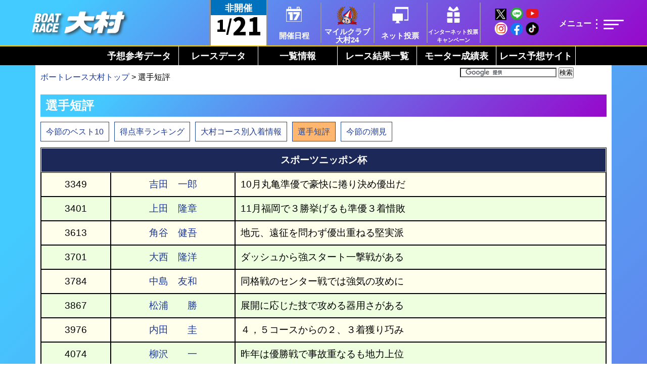

--- FILE ---
content_type: text/html; charset=UTF-8
request_url: https://omurakyotei.jp/rank/review.php
body_size: 17505
content:
<!DOCTYPE html>
<html lang="ja">
	<head>
	<meta http-equiv="Content-Type" content="text/html; charset=utf-8" />

<!-- Google tag (gtag.js) -->
<script async src="https://www.googletagmanager.com/gtag/js?id=G-34PZPYDEMK"></script>
<script>
  window.dataLayer = window.dataLayer || [];
  function gtag(){dataLayer.push(arguments);}
  gtag('js', new Date());

  gtag('config', 'G-34PZPYDEMK');
</script>

<!-- Google Tag Manager 20250402 add -->
<script>(function(w,d,s,l,i){w[l]=w[l]||[];w[l].push({'gtm.start':
new Date().getTime(),event:'gtm.js'});var f=d.getElementsByTagName(s)[0],
j=d.createElement(s),dl=l!='dataLayer'?'&l='+l:'';j.async=true;j.src=
'https://www.googletagmanager.com/gtm.js?id='+i+dl;f.parentNode.insertBefore(j,f);
})(window,document,'script','dataLayer','GTM-K6JFDD23');</script>
<!-- End Google Tag Manager -->

<!-- Google Tag Manager 202307 add -->
<script>(function(w,d,s,l,i){w[l]=w[l]||[];w[l].push({'gtm.start':
new Date().getTime(),event:'gtm.js'});var f=d.getElementsByTagName(s)[0],
j=d.createElement(s),dl=l!='dataLayer'?'&l='+l:'';j.async=true;j.src=
'https://www.googletagmanager.com/gtm.js?id='+i+dl;f.parentNode.insertBefore(j,f);
})(window,document,'script','dataLayer','GTM-T9QQ6XF');</script>
<!-- End Google Tag Manager -->

<!--	<meta http-equiv="Content-Type" content="text/html; charset=utf-8" />-->
	<meta http-equiv="X-UA-Compatible" content="IE=11"/>
	<meta name="Author" content="大村市ボートレース企業局" />
	<meta name="Reply-to" content="info@omurakyotei.jp" />
	<meta name="Copyright" content="c 2007 Omura Kyotei" />
	<meta name="robots" content="index,follow" />
	<meta http-equiv="Content-Style-Type" content="text/css" />
	<meta http-equiv="Content-Script-Type" content="text/javascript" />
	<link rel="alternate" type="application/rss+xml" href="https://omurakyotei.jp/news/rss" title="RSS 2.0" />
	<meta name="verify-v1" content="Jqm3PdNN91JBrdslU/ZjbrJOX8vV9Wu0cqL57Y3TEzU=" />
	<link rev="made" href="mailto:info@omurakyotei.jp" />
	<link rel="apple-touch-icon" sizes="180x180" href="https://omurakyotei.jp/images/icon/apple-touch-icon-180x180.png">
	<link rel="android-chrome-icon" sizes="152x152" href="https://omurakyotei.jp/images/icon/android-chrome-152x152.png">
	<link rel="icon" type="image/x-icon" href="https://omurakyotei.jp/favicon.ico">

	<meta name="Keywords" content="ボートレース,競艇,イベント,発祥の地,連単,連複,大村,海の王者,ペアボート,情報,ターンマーク" />
	<meta name="Description" content="21世紀を熱くするボートレース発祥の地 ボートレース大村" />
	<link rel="stylesheet" type="text/css" href="/css/layout2017.css?V15" />
	<link rel="stylesheet" type="text/css" href="/css/swiper.min.css?V15" />
	<link rel="stylesheet" type="text/css" href="/css/live2019.css?V15" />
	<!--<link rel="stylesheet" type="text/css" href="/css/golgo2020.css?V15" />-->
	<link rel="stylesheet" type="text/css" href="/css/icoc_add.css?V15" />
    <link rel="stylesheet" type="text/css" href="/css/layout2021.css?V151" />    
	<!-- Google Fonts読み込み用 -->
	<link rel="preconnect" href="https://fonts.gstatic.com">
	<link href="https://fonts.googleapis.com/css2?family=Goldman:wght@700&display=swap" rel="stylesheet">
	<link href="https://fonts.googleapis.com/css2?family=Noto+Sans+JP:wght@900&display=swap" rel="stylesheet"> 
        <!--<link rel="stylesheet" type="text/css" href="/css/ultraman2021.css?V15" />-->
	
	<!-- フッター専用CSS -->
	<link href="/css/common_footer.css?V15" rel="stylesheet" type="text/css">
	<!-- （ヘッダー・メニュー専用CSS 後meta.incに追加） -->
	<link href="/css/top_page.css?V151" rel="stylesheet" type="text/css">
	<link href="/css/common_header.css?V15" rel="stylesheet" type="text/css">
	<link href="/css/yosou_common_header.css?V15" rel="stylesheet" type="text/css">
	<link href="/css/top_page_ie.css?V15" rel="stylesheet" type="text/css">
	<link href="/css/underlayer_layout.css?V15" rel="stylesheet" type="text/css">
	<!-- 2024Rカラーチェンジ設定 -->
	<link href="/css/color_change2024.css?V15" rel="stylesheet" type="text/css">


	<script src="//ajax.googleapis.com/ajax/libs/jquery/2.1.3/jquery.min.js" /></script>
	<script src="/js/pagetop.js"></script>
	<script src="/js/jquery.blueberry.js"></script>
	<script src="/js/jquery.li-scroller.1.0.js" type="text/javascript"></script>

<!-- ピックアップのスワイプ
	<script src="/js/swiper.min.js"></script>
	<script type="text/javascript">
	$(function(){
		var swiper = new Swiper('.swiper-container', {
			pagination: '.swiper-pagination',
			paginationClickable: true,
			nextButton: '.swiper-button-next',
			prevButton: '.swiper-button-prev',
			parallax: true,
			speed: 600,
		//	loop: true,
		});
	});

	</script>
-->
	<script type="text/javascript">
$ (function(){
        $ (".content:not('li.active + .content')").hide();      
        $("li").hover(function(){
                $ (this).addClass("hover")
        },
        function(){
                $(this).removeClass("hover")
    }); 
});
        
       // カレンダー表示
        function    toEventcalendar(target_name) {
            // 今日に遷移 今日の列色変更
            var today = new Date(); 
            var year = today.getFullYear();
            var  month = ("0"+(today.getMonth() + 1)).slice(-2);
            var  today_date=year + '' + month;
            myform = document.frm2;
            myform.action = "/eventcalendar/";
            myform.target = "_self";
            myform.method = "post";
            myform.h_target_ym.value = today_date;
            myform.h_space_id.value = target_name;
            myform.submit();            
        }        

</script>

	<title>ボートレース大村&gt; 選手短評</title>
</head>
<body>
	<!--<div id="wrapper">-->

<!-- Google Tag Manager (noscript) 20250402 add-->
<noscript><iframe src="https://www.googletagmanager.com/ns.html?id=GTM-K6JFDD23"
height="0" width="0" style="display:none;visibility:hidden"></iframe></noscript>
<!-- End Google Tag Manager (noscript) -->

<!-- Google Tag Manager (noscript) -->
<noscript><iframe src="https://www.googletagmanager.com/ns.html?id=GTM-T9QQ6XF"
height="0" width="0" style="display:none;visibility:hidden"></iframe></noscript>
<!-- End Google Tag Manager (noscript) -->

		

<!-- 202009 del <div id="l_menu">
			<ul class="sidemenu">
				<li><a href='/calendar/jyougai/'><img src='/images/common/header/newpc/title.gif' alt='ボートレース大村 - ボートレース発祥の地ボートレース大村' /></a></li>
			</ul>
			<div class="cf">
				<div class="leftsubmenu">
					<div class="leftsubmenu_in">
						
				<div id="lmenu01"><a href="/yosou/"><img src="/images/common/lmenu/01.png" alt="" /></a></div>
				<div class="cf">
					<div id="lmenu02"><a href="/calendar/"><img src="/images/common/lmenu/02.png" alt="" /></a></div>
					<div id="lmenu0304">
						<a href="/live/"><img src="/images/common/lmenu/03.png" alt="" /></a>
						<a href="http://omuramileclub.jp/" target="_blank"><img src="/images/common/lmenu/04.png" alt="" /></a>
					</div>
				</div>
				<div class="cf">
					<div id="lmenu05"><a href="/yosou/kekka_list.php"><img src="/images/common/lmenu/05.png" alt="" /></a></div>
					<div id="lmenu06"><a href="/view/"><img src="/images/common/lmenu/06.png" alt="" /></a></div>
				</div>
				<div class="cf">
					<div id="lmenu07"><a href="/access/"><img src="/images/common/lmenu/07.png" alt="" /></a></div>
					<div id="lmenu08"><a href="/event/"><img src="/images/common/lmenu/08.png" alt="" /></a></div>
				</div>
		<div id="lmenu09"><a href="http://www.youtube.com/Omurakyotei?gl=JP&hl=ja" target="_blank"><img src="/images/golgo/09.png" alt="ボートレース大村チャンネル@Youtube" /></a></div>
		<div id="lmenu10"><a href="https://www.youtube.com/watch?v=RZ-ZU5579Wc" target="_blank"><img src="/images/golgo/10.png" alt="ボートレース大村チャンネル@Youtube" /></a></div>
		<div id="lmenu11"><a href="https://www.youtube.com/watch?v=RZ-ZU5579Wc" target="_blank"><img src="/images/golgo/11.png" alt="ボートレース大村チャンネル@Youtube裏解説なし" /></a></div>

					</div>
				</div>
			</div>
			<p id="toDate"><a>1/21<br />（水）</a></p> -->
			<!--</div>-->
        <div id="common_header">
			<div id="common_header_col_box1"></div>
			<div id="common_header_col_box2"></div>
			<div id="common_header_col_box3"></div>
			<div id="common_header_col_box_separate">
				<div id="common_header_col_box4"></div>
				<div id="common_header_col_box5"></div>
			</div>
			<div class="menubox_hr"></div>
			<div id="common_header_box">
				<div id="common_header_base"></div>
            <div id="logo"><a href="/"><img src="/images/new_site/common/logo_white.png"></a></div>
				<!-- PR大使（2024は大使不使用） -->
				<!-- <div class="common_header_pr"><img src="/images/pr2023/logo_circle.png"></div> -->
				<!-- SPのみ -->
								<!--SPのみ　終了-->
							
				<link href="/css/yosou_common_header.css?V1" rel="stylesheet" type="text/css">
				<style>
					.Menu {
    					width: 100%;
						/*margin-top: 129px;*/
						margin-top: 90px;
					}
					#common_header #header_sns{
						left: initial;
						right: 170px;
					}
					#common_header #header_sns #svg{
						left: 11px;
					}
					#common_header{
						height: 129px;
					}
					#common_header_box{
						height: 129px;
					}
					#common_header .menubox_hr{
						display: block;
						width: 100%;
						border-top: 2px solid #f5cb00;
						position: absolute;
						top: 90px;
						z-index: 10000;
					}
				</style>
					<!-- yosou menu --> 
                    <div class="">
                <div class="">
                    <ul class="Menu">
                         						<li>
							&nbsp;
						</li>
						                        
                        <li id="menu1" class="menu"><a href="#">予想参考データ</a>
                          <ul id= "submenu1" class="subMenu">
                            <li><a class='ranking' href="/yosou/point.php?day=20260121">得点率ランキング</a></li><li><a class='best10' href="/rank" >今節のベスト10</a></li><li><a class='sio' href="/sio/" >今節の潮見</a></li><li><a class='info' href="/yosou/trouble.php">お知らせ<br/>及び事故者等</a></li><li><a class='nige' href="/yosou/race_per.php?day=20260121">イン逃げ率・<br/>進入枠なり率</a></li><li><a class='comment href="/yosou/comment.php">全選手コメント・<br/>モーター評価</a></li><li><a class='tanpyou' href="/rank/review.php" >選手短評</a></li><li><a class='neraime' href="/yosou/mimiyori.php">印賀　勝男の<br/>今日のねらい目！</a></li><li><a class='engine' href="/yosou/motor.php">今節の<br/>エンジン通信簿</a></li><li><a class='bankisya' href="/yosou/pitreport.php">番記者耳より情報</a></li><li><a class='pit' href="/yosou/report/">ピットレポート</a></li><li><a class='yosousya' href="/yosou/yosousya.php">予想者紹介</a></li>                          </ul>
                        </li>
                        <li id="menu2" class="menu"><a href="#">レースデータ</a>
                          <ul id= "submenu2" class="subMenu">
                            <li><a class='yosou' href="/yosou/syussou.php">出走表<br/>(レース予想サイト)</a></li><li><a class='cyokuzen' href="/yosou/chokuzen.php">直前情報</a></li><li><a class='tenji' href="/yosou/start.php">スタート展示情報</a></li><li><a class='odds' href="/yosou/odds.php">オッズ</a></li><li><a class='kekka' href="/yosou/kekka.php">レース結果</a></li><li><a class="tenbou" href="/view/pdf/20260122.pdf" >レース展望</a></li>                          </ul>
                        </li>
                        <li id="menu3" class="menu"><a href="#">一覧情報</a>
                          <ul id= "submenu3" class="subMenu">
                            <li><a class='kekkaichiran' href="/yosou/kekka_list.php">レース結果一覧</a></li><li><a class='replay' href="http://livebb.jlc.ne.jp/bb_top/new_bb/index.php?tpl=24" target="_blank">レースリプレイ<br/>一覧</a></li><li><a class='motorcyusen' href="/yosou/ranking_motor.php">モーター抽選結果</a></li><li><a class='zenken' href="/yosou/ranking_time.php">前検タイム<br/>ランキング</a></li>                          </ul>
                        </li>
						<li><a href="/yosou/kekka_list.php">レース結果一覧</a></li>
						<li><a href="/data/motor.php">モーター成績表</a></li>
                        <li><a href="/yosou/">レース予想サイト</a></li>
                        <li>                            
                        </li>
                      </ul>
                    </div>
                </div><!-- yosou menu end -->  
				
								
				<div id="flex_box">
                    <div id="ship"></div>
				
                    <p id="today"><span class="font_Goldman"><span class=today_m>1/</span><span class="today_d">21</span></span><span class="today_w">&#xFF08;3&#xFF09;</span></p>

                    <!--<p id="kaisai_status"></p>-->
					<p id="kaisai_status">非開催</p>
					
					
										<p id="common_closing_time"></p>
					<div id="common_mile">
										
					</div><!-- common_mile end -->
					
            </div><!-- flaxbox end -->
			<div id="header_sns">
<!-- <span class="header_sns_new">NEW!</span> -->
<img src="/images/new_site/common/sns.png" usemap="#ImageMap" alt="" />
<map name="ImageMap">
    <area shape="rect" coords="71,18,101,41" href="https://www.youtube.com/@BOAT-RACE-OMURA" alt="" target="_blank" />
  <!-- 202504 del<area shape="rect" coords="71,18,101,41" href="/https://www.youtube.com/@BOAT-RACE-OMURA" alt="" target="_blank" />-->
  <!-- 202504 del<area shape="rect" coords="71,18,101,41" href="https://www.youtube.com/@%E3%82%AA%E3%83%A0%E3%82%B9%E3%82%BF24/streams" alt="" target="_blank" />-->
  <!-- 202504 del<area shape="rect" coords="71,18,101,41" href="https://www.youtube.com/user/OmuraKyotei?gl=JP&hl=ja" alt="" target="_blank" />-->
  <!-- <area shape="rect" coords="71,18,101,41" href="https://www.youtube.com/user/OmuraKyotei?gl=JP&hl=ja" alt="" target="_blank" />-->
  <area shape="circle" coords="88,64,14" href="https://www.tiktok.com/@boatraceomura?is_from_webapp=1&amp;sender_device=pc" alt="" target="_blank" />
  <area shape="circle" coords="54,30,16" href="https://omuramileclub.jp/html-pc/line.html" alt="" target="_blank" />
  <area shape="circle" coords="54,65,15" href="https://www.facebook.com/boatrace.omura.jp" alt="" target="_blank" />
  <area shape="circle" coords="19,31,16" href="https://twitter.com/omuraboat" alt="" target="_blank" />
  <area shape="circle" coords="19,65,16" href="https://www.instagram.com/boat.race.omura/?hl=ja" alt="" target="_blank" />
</map>

<!--	20233010 del
                        <div id="svg">
				<svg xmlns="http://www.w3.org/2000/svg" viewBox="0 0 61.56 60.79">
				  <defs>
					<style>
					 	.cls-1 {
							fill: #fff;
							opacity: 0;
					  	}
					 	.cls-1:hover {
							opacity: 0.7;
					  	}
					</style>
				  </defs>
					<a href="https://www.facebook.com/boatrace.omura.jp" target="_blank">
                                        <a href="https://www.instagram.com/boat.race.omura/?hl=ja" target="_blank">
					  <g id="facebook">
						<circle class="cls-1" cx="13.78" cy="13.78" r="13.78"/>
					  </g>
					</a>
					<a href="https://omuramileclub.jp/html-pc/line.html" target="_blank">
					  <g id="line">
						<circle class="cls-1" cx="47.78" cy="14.78" r="13.78"/>
					  </g>
					</a>
					<a href="https://twitter.com/omuraboat" target="_blank">
					  <g id="twitter">
						<path class="cls-1" d="M49,61.72A13.52,13.52,0,1,1,35.51,48.21,13.52,13.52,0,0,1,49,61.72" transform="translate(-21.73 -14.45)"/>
					  </g>
					</a>	
					<a href="https://www.youtube.com/user/OmuraKyotei?gl=JP&hl=ja" target="_blank">
					  <g id="youtube_link">
						<path class="cls-1" d="M82.44,55.94a3.41,3.41,0,0,0-2.39-2.39C77.94,53,69.49,53,69.49,53s-8.45,0-10.56.56a3.39,3.39,0,0,0-2.39,2.39,37.4,37.4,0,0,0,0,13,3.38,3.38,0,0,0,2.39,2.39c2.11.57,10.56.57,10.56.57s8.45,0,10.56-.57A3.39,3.39,0,0,0,82.44,69a38.06,38.06,0,0,0,0-13" transform="translate(-21.73 -14.45)"/>
						</g> 
					  </a>
					</svg>
					</div> svg end -->
				</div>
					

			<div id="common_menu">
				<ul>
					<li>						<a href="/eventcalendar/">
							<div class="image"><img src="/images/common_img/icon_kaisai.png"></div><div class="text">開催日程</div>
						</a>
					</li>
					<li>
						<a href="https://omuramileclub.jp/" target="_blank">
							<div class="image"><img src="/images/common_img/icon_mile.png"></div><div class="text">マイルクラブ<br/>大村24</div>
						</a>		
					</li>
					<li>
						<a href="https://www.boatrace.jp/owpc/pc/login" target="_blank">
							<div class="image"><img src="/images/common_img/icon_net.png"></div><div class="text">ネット投票</div>
						</a>
					</li>
					<li>
												<a href="/campaign/2025/" target="_blank">
							<div class="image"><img src="/images/common_img/icon_dentou.png"></div><div class="text" style="font-size: 11px">インターネット投票<br/>キャンペーン</div>
						</a>
					</li>
				</ul>
			</div><!-- common_menu end-->

			<div id="common_menu2">
				<ul>
										<a href="/yosou/">
						<li>レース予想サイト</li>
					</a>
					<a href="http://livebb.jlc.ne.jp/bb_top/new_bb/index.php?tpl=24&md=VL" target="_blank">
						<li>レースリプレイ＆展示リプレイ</li>
					</a>
					<a href="/data/motor.php">
						<li>大村モーター情報</li>
					</a>
										<a href="/yosou/kekka_list.php">
						<li>レース結果一覧</li>
					</a>
				</ul>
			</div><!-- common_menu2 end -->
						
			
			<!-- ハンバーガーメニュー部 -->

            <div id="menu_drawer">
                <div id="menu_icon_base"></div>

                <input id="menu_input" type="checkbox" class="menu_unshown" data-role="none">
                <div id="menu_title" for="menu_input" data-role="none"></div>
                <label id= "menu_dammy" for="menu_input" data-role="none"><span></span></label>
                <label id="menu_open" for="menu_input" data-role="none"><span></span></label>
                <label class="menu_unshown" id="menu_close" for="menu_input" data-role="none"></label>
                <div id="menu_content">

                    <div class="accbox">
                        <div class="menu_group">

                            <input type="checkbox" id="menu01" class="cssacc" data-role="none" />
                            <label for="menu01">開催日程</label>                                           
                            <div class="accshow">
                                <ul>
                                          
                                        <form  name="frm2" action="eventcalendar" method="post">
                                            <input type="hidden" name="h_target_ym" value="">
                                            <input type="hidden" name="h_space_id" value="">
                                        <li><a href="javascript:void(0)" onclick="toEventcalendar(1);return false;">ボートレース大村</a></li>
                                        <li><a href="javascript:void(0)" onclick="toEventcalendar(2);return false;">外向・前売場外おおむら</a></li>
					                                        <li><a href="javascript:void(0)" onclick="toEventcalendar(17);return false;">BTS諫早</a></li>
                                                                                <li><a href="javascript:void(0)" onclick="toEventcalendar(5);return false;">BTS時津</a></li>
                                        <li><a href="javascript:void(0)" onclick="toEventcalendar(4);return false;">BTS島原</a></li>
                                        <li><a href="javascript:void(0)" onclick="toEventcalendar(3);return false;">BTS五島</a></li>
                                        <li><a href="javascript:void(0)" onclick="toEventcalendar(6);return false;">BTS長崎佐々</a></li>
                                        <li><a href="javascript:void(0)" onclick="toEventcalendar(7);return false;">BTS鹿島</a></li>
                                        <li><a href="javascript:void(0)" onclick="toEventcalendar(8);return false;">BTS松浦</a></li>
                                        <li><a href="javascript:void(0)" onclick="toEventcalendar(9);return false;">BTS長洲</a></li>
                                        <li><a href="javascript:void(0)" onclick="toEventcalendar(11);return false;">BTS由布</a></li>
                                        <li><a href="javascript:void(0)" onclick="toEventcalendar(10);return false;">BTS波佐見</a></li>
                                        <li><a href="javascript:void(0)" onclick="toEventcalendar(12);return false;">BTSさつま川内</a></li>
                                        <li><a href="javascript:void(0)" onclick="toEventcalendar(13);return false;">BTS志布志</a></li>
                                        <li><a href="javascript:void(0)" onclick="toEventcalendar(14);return false;">BTS金峰</a></li>
                                        <li><a href="javascript:void(0)" onclick="toEventcalendar(15);return false;">BTS天文館</a></li>
                                        <li><a href="javascript:void(0)" onclick="toEventcalendar(16);return false;">BTS加治木</a></li>
                                        </form>
                                                                        </ul>
                            </div>                                            
                        </div>
                        
                        <div class="menu_group">                    
                            <input type="checkbox" id="menu011" class="cssacc" data-role="none" />
                            <label for="menu011">レース情報</label>                                           
                            <div class="accshow">
                                <ul>
					<li><a href="https://www.boatrace.jp/owpc/pc/login" target="_blank" data-role="none">インターネット投票</a></li>
                                        <li><a href="/yosou/" data-role="none">出走表(予想サイト)</a></li>
                                        <li><a href="/shusou_pdf.php" data-role="none">出走表(PDF)</a></li>
                                        <li><a href="/yosouselect.php" target="_blank" data-role="none">予想紙(PDF)</a></li>
                                        <li><a href="/yosou/kekka_list.php" data-role="none">レース結果</a></li>
                                        <li><a href="/yosou/comment.php" data-role="none">モーター評価・選手コメント</a></li>
					<li><a href="/yosou/point.php" data-role="none">得点率ランキング</a></li>
					<li><a href="/yosou/ranking_motor.php" data-role="none">モーター抽選結果</a></li>
					<li><a href="/yosou/ranking_time.php" data-role="none">前検タイムランキング</a></li>
                                        <li><a href="/suimen/" data-role="none">競走水面</a></li>
                                        <li class="sp_view"><a href="/conveni/" data-role="none">コンビニ無料出走表</a></li>
                                        <li class="sp_view"><a href="/etsuran/" data-role="none">過去の競走成績閲覧(出走表)</a></li>
                                        <!--<li><a href="/boatraceguide/index.html" data-role="none">ボートレース大村発祥地ナイター攻略本</a></li>-->
                                </ul>
                            </div>

                            <input type="checkbox" id="menu02" class="cssacc" data-role="none" />
                            <label for="menu02">LIVE・MOVIE</label>
                            <div class="accshow">
                                <ul>
                                    <li><a href="https://www.youtube.com/watch?v=RZ-ZU5579Wc" target="_blank" data-role="none">YouTubeレースLIVE</a></li>
                                                                        <!--<li><a href="https://www.youtube.com/@%E3%82%AA%E3%83%A0%E3%82%B9%E3%82%BF24/streams" target="_blank" data-role="none">YouTubeボートレース大村公式</a></li>-->
                                    <li><a href="https://www.youtube.com/@BOAT-RACE-OMURA" target="_blank" data-role="none">YouTubeボートレース大村公式</a></li>
                                    <li><a href="http://livebb.jlc.ne.jp/bb_top/new_bb/index.php?tpl=24" target="_blank" data-role="none">ネットライブ放送BOATRACE BB</a></li> 
                                    <li class="sp_view"><a href="http://livebb.jlc.ne.jp/bb_top/new_bb/index.php?tpl=24&md=VL" data-role="none">レースリプレイ・展示リプレイ</a></li>
                                    <li class="pc_view"><a href="http://livebb.jlc.ne.jp/bb_top/new_bb/index.php?tpl=24&md=VL" target="_blank" data-role="none">レースリプレイ・展示リプレイ</a></li>
                                </ul>
                            </div>
                        </div>
                        
                        <div class="menu_group">
			
			<!-- 20250331 del 
                            <input type="checkbox" id="menu03" class="cssacc" data-role="none" />
                            <label for="menu03">各種キャンペーン</label>
                            <div class="accshow">
                                <ul>
                                    <li><a href="/campaign/mb2024/" data-role="none">ミリオンボート</a></li>
				                                    </ul>
                            </div>
		        -->
                            
                            <input type="checkbox" id="menu033" class="cssacc" data-role="none" />
                            <label for="menu033">YouTube生配信</label>
                            <div class="accshow">
                                <ul>
                                    <li><a href="/special/live/" data-role="none">全日程生配信企画</a></li>
                                    <!-- <li><a href="/special/nighter/uichi/" data-role="none">大村虎の穴</a></li>-->
                                </ul>
                            </div>

                            <input type="checkbox" id="menu05" class="cssacc" data-role="none" />
                            <label for="menu05">マイルクラブ大村２４</label>
                            <div class="accshow">
                                <ul>
                                    <li><a href="https://omuramileclub.jp/" target="_blank" data-role="none">マイルクラブ大村24会員サイト</a></li>
                                    <li><a href="/mile/new_entry/?keyword=1" data-role="none">新規入会キャンペーン</a></li>
                                    <!--<li><a href="http://omurakyotei.jp/mile/2023/special/" data-role="none">マイルクラブ大村24特別会員制度</a></li>-->
                                    <!--<li><a href="https://omuramileclub.jp/index.php?subop=payment_and_shipping_date_info" target="_blank" data-role="none">マイル現金等交換入金日・発送日</a></li>-->
                                    <li><a href="https://boatpoint.jp/" target="_blank" data-role="none">ポイントサイト一括入会</a></li>
                                </ul>
                            </div>
                        </div>

                        <div class="menu_group">
                            <input type="checkbox" id="menu04" class="cssacc" data-role="none" />
                            <label for="menu04">本場情報</label>
                            <div class="accshow">
                                <ul>
                                        <li class="sp_view"><a href="/orica/" data-role="none">キャッシュレス・ポイントサービス（ORICA）</a></li>
                                        <li><a href="/event/list/" data-role="none">イベント・ファンサービス</a></li>
                                        <li><a href="/access/" data-role="none">交通アクセス</a></li>
                                        <li><a href="/facilities/" data-role="none">施設情報</a></li>
                                        <li class="sp_view"><a href="/gourmet/" data-role="none">フードコート情報</a></li>
                                        <li class="sp_view"><a href="/news/upload/player_banners.pdf" target="_blank" data-role="none">選手応援用横断幕</a></li>

                                </ul>
                            </div>
                            <input type="checkbox" id="menu06" class="cssacc" data-role="none" />
                            <label for="menu06">SNS</label>
                            <div class="accshow">
                                <ul>
                                    <li><a href="https://twitter.com/omuraboat" target="_blank" data-role="none">X</a></li>
                                    <li><a href="https://omuramileclub.jp/html-pc/line.html" data-role="none">LINE</a></li>
                                    <li><a href="https://www.facebook.com/boatrace.omura.jp" target="_blank" data-role="none">Facebook</a></li>
                                    <li><a href="https://www.instagram.com/boat.race.omura/?hl=ja" target="_blank" data-role="none">Instagram</a></li>
                                    <li><a href="https://www.tiktok.com/@boatraceomura?is_from_webapp=1&sender_device=pc" target="_blank" data-role="none">TikTok</a></li>
                                    <!--<li><a href="https://vt.tiktok.com/ZSdUd5X4h" target="_blank" data-role="none">TikTok</a></li>-->
                                    <!--<li><a href="/news/appli/" data-role="none">ボートレース大村公式アプリ</a></li>-->
                                </ul>
                            </div>

                            <input type="checkbox" id="menu07" class="cssacc" data-role="none" />
                            <label for="menu07">その他</label>
                            <div class="accshow">
                                <ul>
                                    <li class="sp_view"><a href="/sp/racer/" data-role="none">長崎支部選手一覧</a></li>
                                    <li class="sp_view"><a href="/jyougai/" data-role="none">場外発売所案内</a></li>
                                    <!--<li class="sp_view"><a href="/card/" data-role="none">ポイントカード(時津・五島・島原・長洲・鹿島・佐々・松浦・由布)</a></li>-->
                                    <!--<li><a href="/news/202005.php" data-role="none">新型コロナウイルス感染防止策</a></li>-->
                                    <li class=""><a href="/club/" data-role="none">サポーターズクラブ</a></li>
                                    <li class="pc_view"><a href="http://www.boatrace.jp/yamato/pc/extra/bosyu/index.html" target="_blank" data-role="none">ボートレーサー募集</a></li>                                   
                                    <li class="sp_view"><a href="/news/info0907/" data-role="none">ボートレースをよりお楽しみいただくために</a></li>
                                    <li class="sp_view"><a href="/ilove" data-role="none">I &#9825; 長崎支部</a></li>
                                    <li class="sp_view"><a href="/blogomura/" data-role="none">ブログ</a></li>    
                                    <li class="sp_view"><a href="/info/howto/movie/" data-role="none">映像利用について</a></li>
                                    <li class="sp_view"><a href="https://krs.bz/kyotei/m/contact" target="_blank" data-role="none">お問合せ</a></li>
                                    <li class="sp_view"><a href="/customer/" data-role="none">お客様の声</a></li>
                                    <li class="sp_view"><a href="https://boatrace.jp/owsp/sp/site/pr_info/2016/09/95/" target="_blank" data-role="none">ボートレーサーへのプレゼントについて</a></li>
                                </ul>
                            </div>
                            
                            
                            <div class="accshow sp_view " style="height:100px;">
                                <ul>
                                    <li class="sp_view"> dummy</li>
                                </ul>
                            </div>

                            
                            <div class="accshow" style="height: 100px;">
                                
                            </div>
						</div>
						
					</div><!-- accbox end -->
				
				</div><!-- menu_content end -->
			</div><!-- menu-drawer end -->

			</div><!-- common_header_box -->
			
			<!--<div class="common_header_line"></div>-->
			<div id="submenu_box"></div>
		</div><!-- common_header end -->
			<!-- スマホトップのみ -->
					<div id="empty_box"></div><!-- ヘッダー分の高さを確保 -->

<div class="googlebox">
	<div id="googlesearch">
			<form action="//www.google.com/cse" id="cse-search-box">
					<div style="margin-top:4px;">
							<input type="hidden" name="cx" value="009716067817109977263:bncudisy_ze" />
							<input type="hidden" name="ie" value="UTF-8" />
							<input type="text" name="q" id="google_text" size="30" />
							<input type="submit" name="sa" value="検索" />
							</div>
			</form>
			<script type="text/javascript" src="//www.google.com/cse/brand?form=cse-search-box&amp;lang=ja"></script>
	</div><!-- #googlesearch_end -->
</div>
<script>
	window.onresize = function(){ 
    
    	if (document.documentElement.clientWidth <= 1240){
		
			common_header.style.width =  "1240px";
		
		}else{
			common_header.style.width = "100%";
		}
}
	let common_header=document.getElementById('common_header');
	
</script>
<script>
		let menuheight1 = document.querySelector('#submenu1').clientHeight;	
		let menuheight2 = document.querySelector('#submenu2').clientHeight;
		let menuheight3 = document.querySelector('#submenu3').clientHeight;
	
	document.querySelector('#menu1').addEventListener('mouseover',() =>{

		document.querySelector('#submenu_box').style.display = "block";
		document.querySelector('#submenu_box').style.height = (menuheight1 + 35) + "px"
	});
	document.querySelector('#menu1').addEventListener('mouseout',() =>{
		document.querySelector('#submenu_box').style.display = "none";
	});
	document.querySelector('#menu2').addEventListener('mouseover',() =>{

		document.querySelector('#submenu_box').style.display = "block";
		document.querySelector('#submenu_box').style.height = (menuheight2 + 35) + "px"
	});
	document.querySelector('#menu2').addEventListener('mouseout',() =>{
		document.querySelector('#submenu_box').style.display = "none";
	});
	document.querySelector('#menu3').addEventListener('mouseover',() =>{

		document.querySelector('#submenu_box').style.display = "block";
		document.querySelector('#submenu_box').style.height = (menuheight3 + 35) + "px"
	});

	document.querySelector('#menu3').addEventListener('mouseout',() =>{
		document.querySelector('#submenu_box').style.display = "none";
	});	

</script>

        <div id="new_wrapper">    

        <div class="container">
		<main id="main">

		<div id="rank" class="contents">

			<p id="TopicPath"> <a href="https://omurakyotei.jp/">ボートレース大村トップ</a> &gt; 選手短評</p>
			<h1>選手短評</h1>

			<ul id="submenu" class="cf">
				<li><a href="index.php">今節のベスト10</a></li>
				<li><a href="point.php">得点率ランキング</a></li>
				<li><a href="course.php">大村コース別入着情報</a></li>
				<li class="cur"><a href="review.php">選手短評</a> </li>
				<li><a href="../sio/">今節の潮見</a></li>
			</ul>

										<table border="0" cellpadding="0" cellspacing="0" class="data tblcolor">
									
					<tr>
						<th colspan="3">スポーツニッポン杯</th>
					</tr>

														
					<tr>
						<td class="alignCenter">3349</td>
						<td class="alignCenter"><a href="https://www.boatrace.jp/owpc/pc/data/racersearch/profile?toban=3349" target="_blank">吉田　一郎</a></td>
						<td>10月丸亀準優で豪快に捲り決め優出だ</td>
					</tr>

														
					<tr>
						<td class="alignCenter">3401</td>
						<td class="alignCenter"><a href="https://www.boatrace.jp/owpc/pc/data/racersearch/profile?toban=3401" target="_blank">上田　隆章</a></td>
						<td>11月福岡で３勝挙げるも準優３着惜敗</td>
					</tr>

														
					<tr>
						<td class="alignCenter">3613</td>
						<td class="alignCenter"><a href="https://www.boatrace.jp/owpc/pc/data/racersearch/profile?toban=3613" target="_blank">角谷　健吾</a></td>
						<td>地元、遠征を問わず優出重ねる堅実派</td>
					</tr>

														
					<tr>
						<td class="alignCenter">3701</td>
						<td class="alignCenter"><a href="https://www.boatrace.jp/owpc/pc/data/racersearch/profile?toban=3701" target="_blank">大西　隆洋</a></td>
						<td>ダッシュから強スタート一撃戦がある</td>
					</tr>

														
					<tr>
						<td class="alignCenter">3784</td>
						<td class="alignCenter"><a href="https://www.boatrace.jp/owpc/pc/data/racersearch/profile?toban=3784" target="_blank">中島　友和</a></td>
						<td>同格戦のセンター戦では強気の攻めに</td>
					</tr>

														
					<tr>
						<td class="alignCenter">3867</td>
						<td class="alignCenter"><a href="https://www.boatrace.jp/owpc/pc/data/racersearch/profile?toban=3867" target="_blank">松浦　　勝</a></td>
						<td>展開に応じた技で攻める器用さがある</td>
					</tr>

														
					<tr>
						<td class="alignCenter">3976</td>
						<td class="alignCenter"><a href="https://www.boatrace.jp/owpc/pc/data/racersearch/profile?toban=3976" target="_blank">内田　　圭</a></td>
						<td>４，５コースからの２、３着獲り巧み</td>
					</tr>

														
					<tr>
						<td class="alignCenter">4074</td>
						<td class="alignCenter"><a href="https://www.boatrace.jp/owpc/pc/data/racersearch/profile?toban=4074" target="_blank">柳沢　　一</a></td>
						<td>昨年は優勝戦で事故重なるも地力上位</td>
					</tr>

														
					<tr>
						<td class="alignCenter">4084</td>
						<td class="alignCenter"><a href="https://www.boatrace.jp/owpc/pc/data/racersearch/profile?toban=4084" target="_blank">杉山　正樹</a></td>
						<td>当地Ｖ３で通算勝率は出場中で断トツ</td>
					</tr>

														
					<tr>
						<td class="alignCenter">4095</td>
						<td class="alignCenter"><a href="https://www.boatrace.jp/owpc/pc/data/racersearch/profile?toban=4095" target="_blank">福来　　剛</a></td>
						<td>変わらず高勝率維持し12月福岡で優出</td>
					</tr>

														
					<tr>
						<td class="alignCenter">4156</td>
						<td class="alignCenter"><a href="https://www.boatrace.jp/owpc/pc/data/racersearch/profile?toban=4156" target="_blank">浜野　孝志</a></td>
						<td>12月芦屋で優出とリズムアップを図る</td>
					</tr>

														
					<tr>
						<td class="alignCenter">4196</td>
						<td class="alignCenter"><a href="https://www.boatrace.jp/owpc/pc/data/racersearch/profile?toban=4196" target="_blank">田中太一郎</a></td>
						<td>昨夏は各地で果敢に攻め高配当を連発</td>
					</tr>

														
					<tr>
						<td class="alignCenter">4251</td>
						<td class="alignCenter"><a href="https://www.boatrace.jp/owpc/pc/data/racersearch/profile?toban=4251" target="_blank">川崎　誠志</a></td>
						<td>11月鳴門での２コース捲りは３万舟に</td>
					</tr>

														
					<tr>
						<td class="alignCenter">4261</td>
						<td class="alignCenter"><a href="https://www.boatrace.jp/owpc/pc/data/racersearch/profile?toban=4261" target="_blank">岡　　祐臣</a></td>
						<td>昨夏児島Ｇ2は激戦の準優２着で優出</td>
					</tr>

														
					<tr>
						<td class="alignCenter">4302</td>
						<td class="alignCenter"><a href="https://www.boatrace.jp/owpc/pc/data/racersearch/profile?toban=4302" target="_blank">西野　翔太</a></td>
						<td>前期勝率下げるもコンスタントに優出</td>
					</tr>

														
					<tr>
						<td class="alignCenter">4366</td>
						<td class="alignCenter"><a href="https://www.boatrace.jp/owpc/pc/data/racersearch/profile?toban=4366" target="_blank">前沢　丈史</a></td>
						<td>最近は初日に全速戦で勝ち上がる傾向</td>
					</tr>

														
					<tr>
						<td class="alignCenter">4372</td>
						<td class="alignCenter"><a href="https://www.boatrace.jp/owpc/pc/data/racersearch/profile?toban=4372" target="_blank">原田　佑実</a></td>
						<td>不振から立ち直り期末の住之江で優出</td>
					</tr>

														
					<tr>
						<td class="alignCenter">4376</td>
						<td class="alignCenter"><a href="https://www.boatrace.jp/owpc/pc/data/racersearch/profile?toban=4376" target="_blank">藤田　靖弘</a></td>
						<td>内寄り戦はスタートも的確で上位確保</td>
					</tr>

														
					<tr>
						<td class="alignCenter">4410</td>
						<td class="alignCenter"><a href="https://www.boatrace.jp/owpc/pc/data/racersearch/profile?toban=4410" target="_blank">井上　大輔</a></td>
						<td>12月福岡では３コースから捲りで２勝</td>
					</tr>

														
					<tr>
						<td class="alignCenter">4417</td>
						<td class="alignCenter"><a href="https://www.boatrace.jp/owpc/pc/data/racersearch/profile?toban=4417" target="_blank">服部　　剛</a></td>
						<td>６コース以外なら柔軟さばきで圏内へ</td>
					</tr>

														
					<tr>
						<td class="alignCenter">4470</td>
						<td class="alignCenter"><a href="https://www.boatrace.jp/owpc/pc/data/racersearch/profile?toban=4470" target="_blank">平田健之佑</a></td>
						<td>多摩川、蒲郡で連続優出とリズム上昇</td>
					</tr>

														
					<tr>
						<td class="alignCenter">4489</td>
						<td class="alignCenter"><a href="https://www.boatrace.jp/owpc/pc/data/racersearch/profile?toban=4489" target="_blank">岩川　仁士</a></td>
						<td>前期末から調子を上げて１着数伸びる</td>
					</tr>

														
					<tr>
						<td class="alignCenter">4513</td>
						<td class="alignCenter"><a href="https://www.boatrace.jp/owpc/pc/data/racersearch/profile?toban=4513" target="_blank">河野　真也</a></td>
						<td>10月平和島優出からレースぶり一変だ</td>
					</tr>

														
					<tr>
						<td class="alignCenter">4528</td>
						<td class="alignCenter"><a href="https://www.boatrace.jp/owpc/pc/data/racersearch/profile?toban=4528" target="_blank">黒井　達矢</a></td>
						<td>Ｇ１９優出の実力者で11月桐生圧倒Ｖ</td>
					</tr>

														
					<tr>
						<td class="alignCenter">4580</td>
						<td class="alignCenter"><a href="https://www.boatrace.jp/owpc/pc/data/racersearch/profile?toban=4580" target="_blank">長谷川雅和</a></td>
						<td>まさかの降級も11月若松優出と反撃へ</td>
					</tr>

														
					<tr>
						<td class="alignCenter">4626</td>
						<td class="alignCenter"><a href="https://www.boatrace.jp/owpc/pc/data/racersearch/profile?toban=4626" target="_blank">伊藤　紘章</a></td>
						<td>３コースからの捲り差しは決め手十分</td>
					</tr>

														
					<tr>
						<td class="alignCenter">4630</td>
						<td class="alignCenter"><a href="https://www.boatrace.jp/owpc/pc/data/racersearch/profile?toban=4630" target="_blank">岩永　雅人</a></td>
						<td>昨年は念願の初Ｖを含む３優勝と覚醒</td>
					</tr>

														
					<tr>
						<td class="alignCenter">4737</td>
						<td class="alignCenter"><a href="https://www.boatrace.jp/owpc/pc/data/racersearch/profile?toban=4737" target="_blank">竹井　貴史</a></td>
						<td>11月徳山優出に続き若松で８戦６勝Ｖ</td>
					</tr>

														
					<tr>
						<td class="alignCenter">4740</td>
						<td class="alignCenter"><a href="https://www.boatrace.jp/owpc/pc/data/racersearch/profile?toban=4740" target="_blank">齋藤　達希</a></td>
						<td>粘り増して大敗が減少し着獲りに進境</td>
					</tr>

														
					<tr>
						<td class="alignCenter">4775</td>
						<td class="alignCenter"><a href="https://www.boatrace.jp/owpc/pc/data/racersearch/profile?toban=4775" target="_blank">千葉　真弥</a></td>
						<td>昨年の三国女子優出から攻め積極的に</td>
					</tr>

														
					<tr>
						<td class="alignCenter">4853</td>
						<td class="alignCenter"><a href="https://www.boatrace.jp/owpc/pc/data/racersearch/profile?toban=4853" target="_blank">前原　　哉</a></td>
						<td>11月鳴門で男子相手に差し切り勝ちも</td>
					</tr>

														
					<tr>
						<td class="alignCenter">4865</td>
						<td class="alignCenter"><a href="https://www.boatrace.jp/owpc/pc/data/racersearch/profile?toban=4865" target="_blank">立具　敬司</a></td>
						<td>唐津企業杯で大外捲り差し決め６万舟</td>
					</tr>

														
					<tr>
						<td class="alignCenter">4875</td>
						<td class="alignCenter"><a href="https://www.boatrace.jp/owpc/pc/data/racersearch/profile?toban=4875" target="_blank">大塚　康雅</a></td>
						<td>展示好タイムなら果敢な攻撃を見せる</td>
					</tr>

														
					<tr>
						<td class="alignCenter">4898</td>
						<td class="alignCenter"><a href="https://www.boatrace.jp/owpc/pc/data/racersearch/profile?toban=4898" target="_blank">菊地　敬介</a></td>
						<td>10月徳山での大外捲り差しは大波乱に</td>
					</tr>

														
					<tr>
						<td class="alignCenter">4903</td>
						<td class="alignCenter"><a href="https://www.boatrace.jp/owpc/pc/data/racersearch/profile?toban=4903" target="_blank">吉田凌太朗</a></td>
						<td>下関周年の優出で今年の走りに期待大</td>
					</tr>

														
					<tr>
						<td class="alignCenter">4933</td>
						<td class="alignCenter"><a href="https://www.boatrace.jp/owpc/pc/data/racersearch/profile?toban=4933" target="_blank">板橋　侑我</a></td>
						<td>一時の不振吹き飛ばし勢いを取り戻す</td>
					</tr>

														
					<tr>
						<td class="alignCenter">4957</td>
						<td class="alignCenter"><a href="https://www.boatrace.jp/owpc/pc/data/racersearch/profile?toban=4957" target="_blank">竹之内　極</a></td>
						<td>近況攻め活発で戸田、福岡で準優進出</td>
					</tr>

														
					<tr>
						<td class="alignCenter">4969</td>
						<td class="alignCenter"><a href="https://www.boatrace.jp/owpc/pc/data/racersearch/profile?toban=4969" target="_blank">町田　洸希</a></td>
						<td>捲り３勝で優出した昨夏戸田の再現を</td>
					</tr>

														
					<tr>
						<td class="alignCenter">4978</td>
						<td class="alignCenter"><a href="https://www.boatrace.jp/owpc/pc/data/racersearch/profile?toban=4978" target="_blank">山田　和佐</a></td>
						<td>捲り主体のレースは勝率以上に脅威で</td>
					</tr>

														
					<tr>
						<td class="alignCenter">5007</td>
						<td class="alignCenter"><a href="https://www.boatrace.jp/owpc/pc/data/racersearch/profile?toban=5007" target="_blank">近藤雄一郎</a></td>
						<td>捲って出る印象はないが差し技は鋭い</td>
					</tr>

														
					<tr>
						<td class="alignCenter">5103</td>
						<td class="alignCenter"><a href="https://www.boatrace.jp/owpc/pc/data/racersearch/profile?toban=5103" target="_blank">芝田　京介</a></td>
						<td>アウトでも圏内浮上するしぶとさ買う</td>
					</tr>

														
					<tr>
						<td class="alignCenter">5105</td>
						<td class="alignCenter"><a href="https://www.boatrace.jp/owpc/pc/data/racersearch/profile?toban=5105" target="_blank">富田　恕生</a></td>
						<td>前期は勝率こそやや低下も６着が激減</td>
					</tr>

														
					<tr>
						<td class="alignCenter">5180</td>
						<td class="alignCenter"><a href="https://www.boatrace.jp/owpc/pc/data/racersearch/profile?toban=5180" target="_blank">藤本紗弥香</a></td>
						<td>まず事故をなくすことが前進の第一歩</td>
					</tr>

														
					<tr>
						<td class="alignCenter">5189</td>
						<td class="alignCenter"><a href="https://www.boatrace.jp/owpc/pc/data/racersearch/profile?toban=5189" target="_blank">藤原　早菜</a></td>
						<td>近況は混合戦も含む予選突破の連続だ</td>
					</tr>

														
					<tr>
						<td class="alignCenter">5192</td>
						<td class="alignCenter"><a href="https://www.boatrace.jp/owpc/pc/data/racersearch/profile?toban=5192" target="_blank">中尾　優香</a></td>
						<td>自身初を含む２優出でＡ級にも初昇級</td>
					</tr>

														
					<tr>
						<td class="alignCenter">5208</td>
						<td class="alignCenter"><a href="https://www.boatrace.jp/owpc/pc/data/racersearch/profile?toban=5208" target="_blank">屋良　龍紀</a></td>
						<td>イン戦も無難にこなし勝率も上昇中だ</td>
					</tr>

														
					<tr>
						<td class="alignCenter">5358</td>
						<td class="alignCenter"><a href="https://www.boatrace.jp/owpc/pc/data/racersearch/profile?toban=5358" target="_blank">増本　杏珠</a></td>
						<td>スタート果敢で今年は飛躍の年になる</td>
					</tr>

														
					<tr>
						<td class="alignCenter">5394</td>
						<td class="alignCenter"><a href="https://www.boatrace.jp/owpc/pc/data/racersearch/profile?toban=5394" target="_blank">福西広太郎</a></td>
						<td>７万舟の水神祭もすませ前進あるのみ</td>
					</tr>

													</table>
			

		</div><!-- .contents_end -->
		</main>
        <!-- icoc 0320 -->
        <!--　サイトマップ-->
    <div class="footer_sitemap">
        <div class="footer_sitemap_box">
            <div class="footer_sitemap_item">

                <div id="footersitemap">
                    <div class="footer_item_group">
                        <p class="title"><span>レース</span>関連</p>
                        <ul>
                                <li><a href="/data/motor.php">モーター・ボートの参考資料</a></li>
                                <!--<li><a href="/special/nighter/race/" target="_blank">企画レースG&#8546;以下</a></li>-->
                                <li><a href="/rank/">今節のベスト10</a></li>
                                <li><a href="/time/">締切時間</a></li>
                                <li><a href="/np/">スポーツ新聞出走表掲載</a></li>
                                <li><a href="/conveni/">コンビニ無料出走表</a></li>
                                <li><a href="/fax/">FAX無料出走表</a></li>
                                <li><a href="/telephone/">テレホンガイド</a></li>
                                <li><a href="/etsuran/">過去の競走成績閲覧(出走表)</a></li>
                                <li><a href="/view/">レース展望</a></li>
                        </ul>
					</div>
					<div class="footer_item_group">

                        <p class="title"><span>映像</span>関連</p>
                        <ul>
                                <!--<li><a href="/yosou/replay/">過去のレース映像</a></li>-->
                                <!--<li><a href="https://www.youtube.com/user/OmuraKyotei?hl=ja&gl=JP" target="_blank">ボートレース大村チャンネル</a></li>-->
                                <!--<li><a href="/rank/bangumi.php">選手インタビュー</a></li>-->
                                <li><a href="https://www.youtube.com/playlist?list=PLq2ZO6bqW0i_fL-5nObNqASa1x7RqC60g" target="_blank">選手インタビュー</a></li>
                                <li><a href="https://www.youtube.com/playlist?list=PLq2ZO6bqW0i8DnpMrbhF3DsSaUpc--vgP" target="_blank">CMギャラリー</a></li>
                                <li><a href="https://www.youtube.com/playlist?list=PLA02B0392B84DC06F" target="_blank">ターンマーク坊やTV</a></li>
                        </ul>
<!-- 20250404 いったん削除
                        <p class="title"><span>マイルクラブ</span>大村24</p>
                        <ul>
                                <li><a href="/mile/increase/">マイル倍率</a></li>
                        </ul>
-->
                        <p class="title"><span>本場</span>関連</p>
                        <ul>
                                <!--<li><a href="/event/">イベント・ファンサービス情報</a></li>-->
                                <!--<li><a href="/orica/">キャッシュレス・ポイントサービス（ORICA）</a></li>-->
                                <li><a href="/suimen/">競走水面</a></li>
                                <li><a href="/facilities/">施設情報</a></li>
                                <li><a href="/gourmet/">フードコート情報</a></li>
                                <!--<li><a href="/club/">サポーターズクラブ</a></li>-->
                                <!--<li><a href="/hiyori/">大村ボート日和</a></li>-->
                                <li><a href="/news/upload/player_banners.pdf?v=1" target="_blank">選手応援用横断幕</a></li>
                                <!--<li><a href="/access/">交通アクセス</a></li>-->
                        </ul>
					</div>
					<div class="footer_item_group">
                            <p class="title"><span>Web</span>関連</p>
                            <ul>
                                <!--<li><a href="/news/appli/">ボートレース公式アプリ</a></li>-->
                                <li><a href="/blogomura/">ブログ</a></li>
                                <li><a href="/info/howto/movie/">映像利用について</a></li>
                                <!--<li><a href="/news/line/">LINEボートレース大村公式サイト</a></li>
                                <li><a href="/news/twitter/">Twitterボートレース大村公式サイト</a></li>
                                <li><a href="https://www.facebook.com/boatrace.omura.jp" target="_blank">フェイスブック大村公式サイト</a></li>-->
                            </ul>
					</div>
						<div class="footer_item_group">
                            <p class="title"><span>その</span>他</p>

                                <ul>
                                    <!-- 20241220 del <li><a href="/jyougai/">場外発売場案内</a></li> -->
                                    <!-- 20250603 del<li><a href="/card/">ポイントカード(時津・五島・島原・長洲・鹿島・佐々・松浦・由布)</a></li>-->
                                    <!--<li><a href="http://www.br-special.jp/bosyu/guideline/pc/employment.html" target="_blank">ボートレーサー募集</a></li>-->
                                    <li><a href="/customer/">お客様の声</a></li>
                                    <li><a href="/iken/">お客様との意見交換会</a></li>
                                    <!--<li><a href="/tv/">テレビ（Fun! Fun! ボートレース）</a></li>-->
                                    <!--<li><a href="/special/2013dendo/">ボートレース殿堂　マイスター</a></li>-->
                                    <li><a href="/news/info0907/">ボートレースをよりお楽しみいただくために</a></li>
                                    <li><a href="/ilove/">I &#9825; 長崎支部</a></li>
                                    <!--20250331 del <li><a href="/special/">過去の人気サイト</a></li> -->
                                    <!--<li><a href="/info/">お知らせ・ご案内</a></li>-->
                                    <li><a href="/link/">リンク集</a></li>
                                    <li><a href="https://krs.bz/kyotei/m/contact" target="_blank">お問合せ</a></li>
                                    <li><a href="/sitemap/">サイトマップ</a></li>
                                    <li><a href="/privacy/">プライバシーポリシー</a></li>
                                    <!--<li><a href="/bbs/">掲示板</a></li>-->
                                    <li><a href="/blogomura/profile.php">ピットリポータープロフィール</a></li>
                                    <li><a href="/news/info0926/">インボイス制度について</a></li>
                                    <li><a href="https://boatrace.jp/owpc/pc/site/pr_info/2016/09/95/" target="_blank">ボートレーサーへのプレゼントについて</a></li>
                                </ul>
						 </div>
                </div>                    
            </div>

        </div>
    </div>

<!--　関連リンク-->
    <hr>
    <div class="footer_banner_4">
        <div class="footer_banner_box">
            <label for="menu" class="kanren_link">関連リンク一覧</label>
            <input type="checkbox" id="menu" class="kanren_link">
            <div class="footer_banner_item">
                
                    
                    <!-- 殿堂・マイスター 20251023 del-->
                    <!--<a href="http://omurakyotei.jp/special/2013dendo/"><img alt="ボートレース殿堂・殿堂マイスター特設サイト" src="/images/banner/bn_2013dendo.jpg"></a>-->

                    <!-- W賞金王出場選手 キャッチフレーズ募集 -->
                                        <a target="_blank" href="http://www.boatrace.jp/bosyu/?utm_source=link&utm_medium=tb24&utm_campaign=tbnew"><img alt="会員募集中" src="/images/banner/banner_teleboat2019.jpg"></a>
                                <!-- ボートレースデビュー応援キャンペーン -->
                            <a target="_blank" href="https://www.boatrace.jp/yamato/pc/extra/bosyu/index.html"><img alt="ボートレーサー募集要項" src="/images/banner/bosyu121.jpg"></a>

                    <!-- 5場一括入会 -->
                            <a href="https://boatpoint.jp/" target="_blank"><img src="/images/banner/point_omura.gif" alt="ポイントサイト一括入会"></a>
                    <!-- サポーターズクラブ -->			
                            <a href="/club/"><img src="/images/banner/bn_club.gif" alt="サポーターズクラブ"></a>				
                    <!-- ボートレース広報 -->
                            <a href="https://www.facebook.com/boatracePR" target="_blank"><img src="/images/banner/bn_boatracePR.jpg" alt="ボートレース広報"></a>
                            <a href="https://tb-yosou.jp/" target="_blank"><img src="/images/banner/bn_tb-yosou.jpg?v=202411141" alt="" /></a>
                            <a href="http://www.nippon-foundation.or.jp/" target="_blank"><img src="/images/banner/200_60_NF_logo.jpg" alt="日本財団" /></a>
                            <!--
			<a href="http://www.nikkansports.com/public_race/boat/nikkan/2019/" target="_blank"><img src="/images/banner/nikkan2019.jpg" alt="日刊スポーツ" /></a>
		-->
                    <!-- ナイター７場リンク集 -->
                            <a href="http://www.kiryu-kyotei.com/modules/info/?storyid=384" target="_blank"><img src="/images/banner/7NightGame.jpg" alt="ナイター７場リンク集" /></a>
                            
                    
                    <!-- GI江戸川大賞 特設サイト -->
                                        <!-- 第10回レディースVSルーキーズバトル 特設サイト -->
                                        <!-- 中国地区選手権競走 特設サイト -->
                                        <!-- G1第66回近畿地区選手権 特設サイト -->
                                        <!-- 読売新聞社杯G1全日本王座決定戦開設70周年記念 特設サイト -->
                                        <!-- 開設69周年記念GⅠ宮島チャンピオンカップ 特設サイト -->
                                        <!-- 開設69周年記念GⅠ北陸艇王決戦 特設サイト -->
                                        <!-- 開設71周年記念GⅠツッキー王座決定戦 特設サイト -->
                                        <!-- G3オールレディースアクアクイーンカップ 特設サイト -->
                                        <!-- BR浜名湖／レディースVSルーキーズバトル 特設サイト -->
                                        <!-- SGオールスター芦屋 特設サイト -->
                                        <!-- G1戸田プリムローズ開設67周年記念 特設サイト -->
                                        <!-- G3オールレディース江戸川女王決定戦KIRIN CUP 特設サイト -->
                                        <!-- GⅢ第10回ウエスタンヤング・GⅢ第10回イースタンヤング 特設サイト -->
                                        <!-- SGグランドチャンピオン 特設サイト -->
                                        <!-- GⅢオールレディース浜名湖 特設サイト -->
                                        <!-- 住之江モーターボートレディスカップ＜ヴィーナスシリーズ第８戦＞ 特設サイト -->
                                        <!-- BOATRACEからつ G2唐津モーターボート大賞 特設サイト -->
                                        
                    <!-- 浜名湖G2モーターボート大賞 特設サイト -->
                                        <!-- PG1第37回レディースチャンピオン 特設サイト -->
                                        <!-- BR浜名湖／ヴィーナスシリーズ 特設サイト -->
                                        <!-- BR浜名湖／オールB級ボートレースメモリアル 特設サイト -->
                                        <!-- BOATRACE桐生 GI赤城雷神杯 特設サイト -->
                                        <!-- BOATRACEからつ G1全日本王者決定戦 特設サイト -->
                    
                    <!-- BOATRACE下関 プレミアムGIヤングダービー 特設サイト -->
                                        <!-- BOATRACE江戸川 江戸川ヴィーナスシリーズ・Yes！高須クリニック杯 特設サイト -->
                                        <!-- BOATRACE江戸川 ファン感謝3Days バトルトーナメント 特設サイト -->
                                        <!-- BOATRACE福岡G1周年 特設サイト -->
                                        <!-- BOATRACE多摩川 ウェイキーカップ 特設サイト -->
                                        <!-- ボートレース若松「読売新聞社杯 GI全日本覇者決定戦開設71周年記念競走」 特設サイト -->
                                        
                    <!-- ボートレース徳山G1徳山クラウン争奪戦 特設サイト -->
                                        <!-- ボートレース芦屋 G1全日本王座決定戦 特設サイト -->
                                        <!-- ボートレース下関 開設69周年記念 GI競帝王決定戦 特設サイト -->
                                        
                    
                    <!-- まるがめボート2023年度2大レース 特設サイト -->
                    
                    <!-- BOATRACE住之江 SG第38回グランプリ 特設サイト -->
                                        
                    <!-- ボートレース芦屋 G1第70回九州地区選手権競走 特設サイト -->
                                        <!-- ボートレースまるがめ G1第67回四国地区選手権 特設サイト -->
                                        <!-- ボートレース G1第67回中国地区選手権 特設サイト -->
                                        <!-- ボートレース G1江戸川 特設サイト -->
                                        <!-- SG第59回ボートレースクラシック 特設サイト -->
                                        <!-- PG1第25回マスターズチャンピオン特設サイト -->
                                        <!-- G2レディースオールスター宮島特設サイト -->
                                        <!-- 住之江らぴーとカップ特設サイト -->
                                        <!-- G1住之江太閤賞特設サイト -->
                                        <!-- G3第11回イースタンヤング・ウェスタンヤング特設サイト -->
                                        <!-- ボートレース津　GⅡボートレース甲子園特設サイト -->
                                        <!-- ボートレース津　GIツッキー王座決定戦特設サイト -->
                    
                    <!-- ボートレース桐生 プレミアムGI第11回ヤングダービー特設サイト -->
                    
                    <!-- 読売新聞社杯 GI全日本覇者決定戦開設72周年記念競走特設サイト -->
                    
                    <!-- G1浜名湖賞開設71周年記念 特設サイト -->
                    
                    <!-- ファン感謝３DaysBOATRACEバトルトーナメント 特設サイト -->
                    
                    <!-- ボートレース多摩川 GIウェイキーカップ 開設70周年記念 特設サイト -->
                    
                    <!-- ボートレース住之江SG 第39回 グランプリ 特設サイト -->
                                        
                    <!-- 常滑 PG1第6回BBCトーナメント 特設サイト -->
                    
                    <!-- 津 G1第70回東海地区選手権競走特設サイト 特設サイト -->
                    
                    <!-- 丸亀 G1四国地区選手権競走 特設サイト -->
                                        
                    <!-- 江戸川ヴィーナスシリーズ・Yes！銀座高須クリニック杯 特設サイト -->
                    
                    <!-- 浜名湖 PG1スピードクイーンメモリアル 特設サイト -->
                                        
                    <!-- 浜名湖 PG1第1回スピードクイーンメモリアル 特設サイト -->
                    
                    <!-- ボートレースからつ G1全日本王者決定戦（開設71周年記念） 特設サイト -->
                                        
                    <!-- ボートレースとこなめ 開設71周年記念競走GⅠトコタンキング決定戦 特設サイト -->
                    
                    <!-- ボートレース若松 ボートレース若松 SG第60回ボートレースクラシック 特設サイト -->
                                        
                    <!-- ボートレース徳山 G2モーターボート大賞スター候補チャレンジマッチ 特設サイト -->
                                        
                    <!-- ボートレース住之江 ＧⅠ太閤賞競走開設６９周年記念 特設サイト -->
                                        
                    <!-- ボートレースからつ G1全日本王者決定戦（開設72周年記念） 特設サイト -->
                    
                    <!-- ボートレース浜名湖 G3オールレディース 特設サイト -->
                    
                    <!-- ボートレース浜名湖 PG1レディースチャンピオン 特設サイト -->
                    
                    <!-- ボートレース住之江 ヴィーナスシリーズ第7戦 特設サイト -->
                    
                    <!-- ボートレース芦屋・多摩川 G3第12回イースタンヤング・ウェスタンヤング 特設サイト -->
                    
                    <!-- ボートレース津 SG第72回ボートレースダービー 特設サイト -->
                    
                    <!-- ボートレース住之江 G3オールレディース大阪スポーツ賞第36回アクアクイーンカップ 特設サイト -->
                    
                    <!-- ボートレース多摩川 第16回ボートレースレディースVSルーキーズバトル 特設サイト -->
                                        <!-- ボートレース浜名湖 G1浜名湖賞開設72周年記念 特設サイト -->
                                        <!-- ボートレース徳山 G1徳山クラウン争奪戦開設72周年記念競走 特設サイト -->
                                        <!-- ボートレースとこなめ 開設72周年記念競走GⅠトコタンキング決定戦 特設サイト -->
                                        <!-- ボートレース芦屋 読売新聞社G1全日本王座決定戦開設73周年記念 特設サイト -->
                                        <!-- ボートレース下関 GI第69回中国地区選手権競走 特設サイト -->
                                            <a href="https://www.b-race.jp/202601GI19/" target="_blank">
                        <img src="/images/banner/bn_202601g1_19.gif" alt="ボートレース下関 GI第69回中国地区選手権競走 特設サイト" /></a>
                                        <!-- ボートレースからつ G1第72回九州地区選手権 特設サイト -->
                                            <a href="https://www.b-race.jp/202601GI23/" target="_blank">
                        <img src="/images/banner/bn_202601g1_23.gif" alt="ボートレースからつ GI第72回九州地区選手権 特設サイト" /></a>
                                        <!-- ボートレース鳴門 G1第69回四国地区選手権競走 特設サイト -->
                                            <a href="https://www.b-race.jp/202601GI14/" target="_blank">
                        <img src="/images/banner/bn_202601g1_14.gif" alt="ボートレース鳴門 G1第69回四国地区選手権競走 特設サイト" /></a>
                                        <!-- ボートレース多摩川 GI第71回関東地区選手権 特設サイト -->
                                            <a href="https://www.b-race.jp/202602GI05/" target="_blank">
                        <img src="/images/banner/bn_202602g1_05.gif" alt="ボートレース多摩川 GI第71回関東地区選手権 特設サイト" /></a>
                    
          
                    <!-- ニッカンコム杯-->
                    
                    <!-- BOATCAST -->
                                            <a href="https://www.boatrace.jp/extent/common/boatcast/?utm_source=omura&utm_medium=HP%2FBB&utm_campaign=boatcast&utm_id=banner" target="_blank">
                        <img src="/images/banner/bn_boatcast.jpg" alt="BOATCAST" /></a>
                    
		    <!-- boatracespirits --> 
                    <a href="https://www.bs-tvtokyo.co.jp/boatracespirits/" target="_blank">
                        <img src="/images/banner/bn_2025boatracespirits.jpg" alt="boatracespirits" /></a>

                    <!-- ボートレース公式映像配信 JLCレジャーチャンネル -->
                    <a href="https://www.youtube.com/playlist?list=PLyj-kBSldixXqOOB22eZPMHAd4jXgptBT" target="_blank">
                        <img src="/images/banner/bn_2025boatboy.jpg" alt="" /></a>

                    <!-- 有料席予約 -->
                                            <a href="https://www.web-reservation.com/omura/pre-reserve" target="_blank">
                        <img src="/images/banner/bn_reserve.png" alt="有料席予約" /></a>
                    
                    <!-- gruun -->
                        <a href="https://gruun-omura.jp/" target="_blank">
                        <img src="/images/banner/bn_gruun.jpg" alt="gruun" /></a>

                    <!-- テレボート入会 20251023 del-->
                    <!--<a href="https://www.boatrace.jp/bosyu/" target="_blank">
                        <img src="/images/banner/bn_teleboat_bosyu.jpg" alt="テレボート入会" /></a>
		    -->

                    <!-- 選手名鑑202401  **20250729画像差し替え -->
                    <a href="https://br-racers.jp" target="_blank">
                        <img src="/images/banner/bn_official_racerlist_2025.png" alt="ボートレーサー名鑑" /></a>

                    <!-- セルフチェックバナー 
                    <a href="https://gamble-shindan.com/?utm_source=sitelink&utm_medium=banner&utm_campaign=boatrace202203" target="_blank">
                        <img src="/images/banner/bn_selfcheck.gif" alt="セルフチェック" /></a>
		    -->

                    <!-- ギャンブル等依存症問題啓発週間 -->
                    

                    <!-- ボートレースをよりお楽しみいただくために バナー 
                    <a href="/news/info0907/" target="_blank">
                        <img src="/images/banner/bn_boatrace_guide202303.png" alt="ボートレースをよりお楽しみいただくために" /></a>
                    -->

                    <!-- 長崎空港ビルディング株式会社 -->
                            <a href="https://apshop.jp/" target="_blank"><img src="/images/banner/bn_apshop.jpg" alt="長崎空港ビルディング株式会社" /></a>

                    <!-- ライフジャケットレンタルステーション -->
                    <a href="/info/rentalstation/" target="_blank">
			<img src="/images/banner/bn_rentalstation.jpg" alt="ライフジャケットレンタルステーション" />
		    </a>
                            
            </div>
        </div>
    </div>
	
    <div id="common_footer" class="common_footer_col_change">
    	<div>
	    <div class="footer_item footer_copy">Copyright &copy; BoatRace Omura.All Rights Reserved.
                <div class="footer_text">※舟券の購入は20歳になってから、余裕を持ってお楽しみください。</div>
	    </div>
    	</div>
    	<div class="footer_item">大村市ボートレース企業局<br/>大村市玖島1-15-1　TEL：0957-54-4111　FAX：0957-54-1001<br/><span>※大村非開催日の土日祝日は、電話受付しておりません。</span></div>
        <div class="footer_text_sp">※舟券の購入は20歳になってから、余裕を持ってお楽しみください。</div>
    </div>
        
        <p id="page-top"><a href="#wrapper"><img src="/images/common_img/pagetop.png"></a></p>
        
	<!--</footer>-->
        
                
	</div><!-- .container_end -->

        
	</div><!-- .wrapper_end -->
	
	</body>
</html>

--- FILE ---
content_type: text/css
request_url: https://omurakyotei.jp/css/yosou_common_header.css?V15
body_size: 1554
content:
/*
To change this license header, choose License Headers in Project Properties.
To change this template file, choose Tools | Templates
and open the template in the editor.
*/
/* 
    Created on : 2021/03/21


.Menu{
	width:100%;
	margin-top:0px;
        display: flex;
        position: absolute;
        left: 200px;        
}
ul,li{
	list-style:none;
	margin:0;
	padding:0;
}
.Menu li{
	float:left;
	width:185px;
        position:relative;
}
.Menu li a{
	background:#000;
	border-right:1px solid #fff;
	text-align:center;
	font-size:14px;
	display:block;
	padding:6px 0;
	text-decoration:none;
	color:#fff;
	position:relative;
	z-index:100;
}
.Menu li:last-child a{
	border-right:none;
}
.Menu li ul.subMenu li:last-child a{
	border:none;
}
.Menu li ul.subMenu li a{
	float:none;
	background:#8c8c8c;
	border-right:none;
	border-bottom:1px solid #ccc;
	display:block;
        
}
.Menu li ul.subMenu{
	position:absolute;
	z-index:10;
	top:39px;
        display:none;
}
 .Menu li:hover ul.subMenu{
	display:block;
}*/

#submenu_box{
	display:none;
	background-color: white;
	width:100vw !important;
	position:absolute;
	top: 127px;
	border-top: 3px solid #f5cb00;
	height: 300px;
	z-index: 9999;
}
.Menu{
	width:100%;
	margin-top:0px;
}
ul,li{
	list-style:none;
	margin:0;
	padding:0;
}
.Menu li{
	float:left;
	/*width:199px;*/
	width: 157px;
	position:relative;
}
			
.Menu li a{
	height: 39px;
	/*background:#000;*/
	border-right:1px solid #fff;
	text-align:center;
	font-size:18px;
	display:flex;
	text-decoration:none;
	color:#fff;
	/*padding:8px 0;*/
	position:relative;
	z-index:100;
	font-weight: bold;
	justify-content: center;
	align-items: center;
	border-top: 2px solid #f5cb00;
}
.Menu li{
	background:#000;
}		
.Menu li:last-child a{
	border-right:none;
}
.Menu li:first-child{
	background:transparent;
}
.Menu li ul.subMenu li:last-child a{
	/*border:none;*/
}
.Menu li ul.subMenu li a{
	float:none;
	border:none;
	width: 100%;
	height: 100%;
	/*margin: 30px 0 0;*/
	color: saddlebrown;
	display: flex;
	justify-content: center;
	align-items: center;
	font-weight: bold;
	font-size: 20px;
	background: none;
	line-height: normal;
}
.Menu li ul.subMenu li .ranking{
	background-image: url("../images/header_submenu1/ranking.png");
	background-position: center;
	background-repeat: no-repeat;
	background-size: contain;
}
.Menu li ul.subMenu li .best10{
	background-image: url("../images/header_submenu1/best10.png");
	background-position: center;
	background-repeat: no-repeat;
	background-size: contain;
}
.Menu li ul.subMenu li .sio{
	background-image: url("../images/header_submenu1/sio.png");
	background-position: center;
	background-repeat: no-repeat;
	background-size: contain;
}
.Menu li ul.subMenu li .info{
	background-image: url("../images/header_submenu1/info.png");
	background-position: center;
	background-repeat: no-repeat;
	background-size: contain;
}
.Menu li ul.subMenu li .motor{
	background-image: url("../images/header_submenu1/motor.png");
	background-position: center;
	background-repeat: no-repeat;
	background-size: contain;
}
.Menu li ul.subMenu li .nige{
	background-image: url("../images/header_submenu1/nige.png");
	background-position: center;
	background-repeat: no-repeat;
	background-size: contain;
}
.Menu li ul.subMenu li .comment{
	background-image: url("../images/header_submenu1/comment.png");
	background-position: center;
	background-repeat: no-repeat;
	background-size: contain;
}
.Menu li ul.subMenu li .tanpyou{
	background-image: url("../images/header_submenu1/tanpyou.png");
	background-position: center;
	background-repeat: no-repeat;
	background-size: contain;
}
.Menu li ul.subMenu li .neraime{
	background-image: url("../images/header_submenu1/neraime.png");
	background-position: center;
	background-repeat: no-repeat;
	background-size: contain;
}
.Menu li ul.subMenu li .engine{
	background-image: url("../images/header_submenu1/engine.png");
	background-position: center;
	background-repeat: no-repeat;
	background-size: contain;
}
.Menu li ul.subMenu li .bankisya{
	background-image: url("../images/header_submenu1/bankisya.png");
	background-position: center;
	background-repeat: no-repeat;
	background-size: contain;
}
.Menu li ul.subMenu li .pit{
	background-image: url("../images/header_submenu1/pit.png");
	background-position: center;
	background-repeat: no-repeat;
	background-size: contain;
}
.Menu li ul.subMenu li .interview{
	background-image: url("../images/header_submenu1/interview.png");
	background-position: center;
	background-repeat: no-repeat;
	background-size: contain;
}
.Menu li ul.subMenu li .yosousya{
	background-image: url("../images/header_submenu1/yosousya.png");
	background-position: center;
	background-repeat: no-repeat;
	background-size: contain;
}
.Menu li ul.subMenu li .yosou{
	background-image: url("../images/header_submenu2/yosou.png");
	background-position: center;
	background-repeat: no-repeat;
	background-size: contain;
	font-size: 18px;
}
.Menu li ul.subMenu li .cyokuzen{
	background-image: url("../images/header_submenu2/cyokuzen.png");
	background-position: center;
	background-repeat: no-repeat;
	background-size: contain;
}
.Menu li ul.subMenu li .tenji{
	background-image: url("../images/header_submenu2/tenji.png");
	background-position: center;
	background-repeat: no-repeat;
	background-size: contain;
}
.Menu li ul.subMenu li .odds{
	background-image: url("../images/header_submenu2/odds.png");
	background-position: center;
	background-repeat: no-repeat;
	background-size: contain;
}
.Menu li ul.subMenu li .kekka{
	background-image: url("../images/header_submenu2/kekka.png");
	background-position: center;
	background-repeat: no-repeat;
	background-size: contain;
}
.Menu li ul.subMenu li .tenbou{
	background-image: url("../images/header_submenu2/tenbou.png");
	background-position: center;
	background-repeat: no-repeat;
	background-size: contain;
}
.Menu li ul.subMenu li .kekkaichiran{
	background-image: url("../images/header_submenu3/kekka.png");
	background-position: center;
	background-repeat: no-repeat;
	background-size: contain;
}
.Menu li ul.subMenu li .replay{
	background-image: url("../images/header_submenu3/replay.png");
	background-position: center;
	background-repeat: no-repeat;
	background-size: contain;
}
.Menu li ul.subMenu li .motorcyusen{
	background-image: url("../images/header_submenu3/motor.png");
	background-position: center;
	background-repeat: no-repeat;
	background-size: contain;
}
.Menu li ul.subMenu li .zenken{
	background-image: url("../images/header_submenu3/time.png");
	background-position: center;
	background-repeat: no-repeat;
	background-size: contain;
}

/*.Menu li ul.subMenu li .macour{
	background-image: url("../images/header_submenu4/macour.png");
	background-position: center;
	background-repeat: no-repeat;
	background-size: contain;
}*/
.Menu li ul.subMenu li a:hover{
	opacity: 0.7;
}
.Menu li ul.subMenu li{
	float: none;
	width: 170px;
	height: 80px;
	border:4px solid darkgoldenrod;
	background: linear-gradient(to bottom right, #f5cb00, lemonchiffon);
}
.Menu li ul.subMenu{
	position:absolute;
	z-index:10;
	/*top:35px;*/
	top:37px;
	/*display: none;*/
	padding: 35px 0 0;
	opacity: 0;
	transition: 0.5s;
	visibility: hidden;
	display: flex;
	width: 1240px !important;
	background-color: white;
	border-top: 3px solid #f5cb00;
	/*height: 250px;*/
	height: auto;
	flex-wrap: wrap;
	grid-gap: 25px;
	justify-content: center;
	align-items: center;
}
.Menu li:hover ul.subMenu{

	visibility: visible;
	opacity: 1;
}
.Menu li a:hover{
	
	color: saddlebrown;
}
.Menu li:hover{
	background-color: #f5cb00;
}
.Menu li:first-child:hover{
	background-color: transparent;
}
.Menu li ul#submenu1{
	left: -177px;
}
.Menu li ul#submenu2{
	left: -334px;
}
.Menu li ul#submenu3{
	left: -491px;
}
.Menu li ul#submenu4{
	left: -962px;
}
.icon_A1 span::after{
	content:'A1';
	top: 50%;
	background-color: #FF7373;
	padding: 0px 2px;
	margin-left: 2px;
	text-decoration: none;
}
.icon_A2 span::after{
	content:'A2';
	top: 50%;
	background-color: #FFD24D;
	padding: 0px 2px;
	margin-left: 2px;
	text-decoration: none;
}
.icon_B1 span::after{
	content:'B1';
	top: 50%;
	background-color: #EEEEEE;
	padding: 0px 2px;
	margin-left: 2px;
	text-decoration: none;
}
.icon_B2 span::after{
	content:'B2';
	top: 50%;
	background-color: #EEEEEE;
	padding: 0px 2px;
	margin-left: 2px;
	text-decoration: none;
}

.Menu select{
	margin: 5px 0px 0px 9px;
    width: 80%;
    font-size: 1.4em;
    padding: 2px 0px 2px 8px;
}

--- FILE ---
content_type: text/css
request_url: https://omurakyotei.jp/css/color_change2024.css?V15
body_size: 4627
content:
@charset "utf-8";
/* CSS Document */
:root{
	/* カラー変数設定 */
	--gold-gradation1: linear-gradient(to right,#ab9100 8%,#fcee91 20%,#ab9100 45%,#e3c25f 75%,#ab9100 100%);
	--evening-gradation: linear-gradient(90deg, rgba(251,199,15,1) 0%, rgba(241,134,51,1) 8%, rgba(235,95,73,1) 85%, rgba(19,44,141,1) 100%);
	--lightblue-gradation: radial-gradient(circle, rgba(58, 99, 255, 1), rgba(42, 179, 252, 1) 90%);
	--darkblue-gradation: linear-gradient(315deg, #182b3a 0%, #20a4f3 74%);
	--purpleblue-gradation: linear-gradient( 135deg, #43CBFF 10%, #9708CC 100%);
        
	--red: #922d13;
	--darkblue: #1c2857;
	--yellow: #ab9100;
	--blue-gradation: linear-gradient(to bottom,#1c2857,#0076a9);
	--gray: #bfbdbd;
	--pailblue: rgba(227,239,246,0.7);
	--gold-gradation2: linear-gradient(to bottom,#ab9100,#fcee91);
	--white: #ffffff;
	--darkyellow: #332500;
	--transparent: transparent;
	--blue-gradation2: linear-gradient(-45deg,#0076a9,#1c2857);
	--black: #000000;
	--blue: #0076a9;
	--blue2: #0071bc;        
	--blue3: #00BCD4;
	--lightblue: #23cccc;
	--lightblue2: #1a9999;
        --darkgray: #666666;
	
	/* スタイルガイド変数 */
	--header-main-color: var(--purpleblue-gradation);
	--header-sub-color: var(--blue2);
	--telop-main-color: var(--darkblue);
	--telop-sub-color: var(--blue3);
	--race-title-color: var(--darkblue);
	--race-mile-color: var(--yellow);
	--race-info-main-color: var(--gray);
	--race-info-sub-color: var(--white);
	--race-menu-select-color: var(--darkblue);
	--race-menu-none_select-color: var(--gray);
	--race-menu-gradation-color: var(--blue-gradation);
	--race-submenu-select-color: var(--yellow);
	--race-submenu-none_select-color: var(--darkblue);
	--race-table-title-color: var(--darkyellow);
	--youtube-backcolor: var(--blue);
	--youtube-button-active-color: var(--lightblue);
	--youtube-button-none_active-color: var(--gray);
	--tenbou-link-color: var(--darkblue);
	--tile-button-active-color: var(--lightblue2);
	--tile-button-none_active-color: #bfbdbd;
	--tile-button-title-color: var(--pailblue);
	--info-main-color: var(--darkblue);
	--info-sub-color: var(--gray);
	--tile-main-color: rgba(255,255,255,0.6);
	--tile-sub-color: var(--purpleblue-gradation);
	--footer-main-color: var(--darkblue);
	--footer-sub-color: var(--white);
	--wall-backcolor: var(--purpleblue-gradation);

	/*汎用変数*/
	--main-color: var(--purpleblue-gradation);
	--sub-color1: var(--lightblue2);
	--sub-color2: var(--darkblue);
	

	/*汎用スタイルガイド*/
	--h1-color: var(--main-color);
	--h2-color: var(--sub-color1);
	--h3-color: var(--white);
	
	/*PC用予想ページスタイルガイド*/
	--table_th-bkcolor: var(--sub-color2);
	--table_th-color: var(--white);
	--commentbox-color: var(--sub-color2);
	--commentbox-bkcolor: var(--white);

	
	/*スマホ用　汎用変数*/
	--header-sub-color-sp: var(--blue2);
	--telop-sub-color-sp: var(--blue2);
	--wall-backcolor-sp: var(--purpleblue-gradation);

}

/*全体*/
body,.top_page_body{
/*	background: url("../images/pr2022/tiger.png"), var(--wall-backcolor);
	background-repeat: repeat;*/
background: var(--purpleblue-gradation);

}

/*ヘッダー部分*/
body #common_header{
	background: var(--black);
}
#common_header #common_header_col_box1{
	background: var(--header-main-color);
	border-bottom: 1px solid var(--white);
}
#common_header #common_header_col_box4{
	background: var(--transparent);
}
#common_header #common_header_col_box5{
	background: var(---transparent);
}
#common_header #common_header_box #logo{
	background: var(--transparent);
}
#common_header #flex_box #kaisai_status{
	background: var(--header-sub-color);
}
#common_header_box #common_menu ul li:hover{
	background: var(--blue-gradation2);
}
.common_header_sp{display: none};
/* フッター */
#common_footer{
	background: var(--footer-main-color);
	color: var(--footer-sub-color);
}
.common_footer_col_change{
	background: var(--footer-main-color)!important;
	color: var(--footer-sub-color);
}
/*PC版トップページ---------------------------------------*/
/*PR大使部分*/
.common_header_pr{
	/*width: 89px;*/
	height: 89px;
	position: absolute;
	left: 220px;
}
.common_header_pr img{
	width: 100%;
	height: 100%;
}
.pr_visual_sp{display: none;}
/* telop部分 */
.top_telop{
	height: 39px;
	border-bottom: 1px solid var(--white);
}
.top_telop .telop_text{
	background: var(--telop-main-color);
}
.top_telop_back .telop_text_back{
	background: var(--telop-main-color);
}
.top_telop .telop_img{
	background: var(--telop-sub-color)!important;
}
.top_telop_back .telop_img_back{
	background: var(--telop-sub-color)!important;
}
.top_telop .telop_img::after{
	border-top-color: var(--telop-sub-color)!important;
}

/* top_main */
#main_wrapper #main_race_info{
	background: var(--race-title-color);
}
#race_info #mile_status1{
	background: var(--race-mile-color);
}
#race_info #mile_status2{
	background: var(--race-mile-color);
}
#main_wrapper #race_info_line{
	background: var(race-info-main-color);
}

#tab li.active, #tab li{
	background: var(--race-menu-none_select-color);
}
.cf #tab .active a, .cf #tab li:hover a{
	background: var(--race-menu-select-color);
}
#racetab ul li{
	background: var(--race-submenu-none_select-color);
}
#racetab ul li.activetab{
	background: var(--race-submenu-select-color);
}
#racetab ul li.activetab::after{
	border-top: 15px solid var(--race-submenu-select-color);
}
#racetab ul li:hover{
	background: var(--race-submenu-select-color);
}
.tab-wrap .pc_racetab_background{
	background: var(--race-menu-gradation-color);
}
/*テーブル*/
#new_player_table_wrap th,#tblchokuzen_detail.data th, #tblcomment.data th, #tblstart.data th, #tblstartslit.data th, #tbldemedas.data th, #tblracekekka.data th ,#tblharai.data th, #tblsuimen.data th{
	background: var(--race-table-title-color);
}
#tblcomment.data .chaku1{
	background: var(--white);
	color: var(--black);
}
#framemenu{
	background: var(--race-table-title-color);
}
/*youtubeまわり*/
#youtube .pc_youtube_box{
	background: var(--youtube-backcolor);
}
#youtube #main_navi_top .item1{
	background: var(--youtube-button-active-color);
}
#main_navi_top02 .item{
	background: var(--youtube-button-active-color);
}
/*非公開時処理ありのため追加する事*/
#main_navi_top03 .item{
	background: var(--youtube-button-active-color);
}

/* top_visual */
/* タイル設定 */
.pc_top_button_title{
	background: var(--tile-button-title-color);
}
.pc_top_button_mini,
.pc_top_button{
	background: var(--tile-button-active-color);
}
.pc_top_button_dbl{
    background-color: none;
}
/*展望*/
.readmore-label{
	background: var(--tenbou-link-color);
}
.top_tenbou_link .clicklink{
	background: var(--tenbou-link-color);
}
/* インフォメーション */
.full_content ul li a{
	background: var(--info-sub-color);
}
.pc_top_info_area .full_content ul li.active, .pc_top_info_area .full_content ul li.hover{
	background: var(--info-main-color);
}
.full_content ul li#honjo_news, .full_content ul li#news{
	background: var(--info-sub-color);
}
.pc_top_info_area .full_content ul li a:hover{
	background: var(--info-main-color);
	color: var(--white);
}
.full_content ul li.active a{
	background: var(--info-main-color);
}
.pc_top_info_area #tab1, .pc_top_info_area #tab2, .pc_top_info_area #tab3 {
  border: 5px solid var(--info-main-color);
}
/*PC版トップページ　END---------------------------------------*/

/*PC版下層ページ---------------------------------------*/
.Menu .menu{
	background: transparent;
}
#common_header_box .Menu li{
	background: transparent;
}
#common_header_box .Menu li:hover{
	background: #f5cb00;
}
#common_header_box .Menu li ul.subMenu li{
	background: linear-gradient(to bottom right, #f5cb00, lemonchiffon);
}
h1{
	background: var(--h1-color);
}
h2{
	background: var(--h2-color);
}
h3{
	background: var(--h3-color);
}
table.data th{
	background: var(--table_th-bkcolor);
}
/*アクセスページ*/
#access .omura_h1{
	background: var(--h1-color);
}
#access .omura_h2{
	background: var(--h2-color);
}
#access .omura_h3{
	background: var(--h3-color);
}
/*oricaページ*/
#orica .omura_h1{
	background: var(--h1-color);
}
#orica .omura_h2{
	background: var(--h2-color);
}
#orica .omura_h3{
	background: var(--h3-color);
}
#orica .orica_h1{
	background: var(--h1-color);
}
/*PC版下層ページ　END---------------------------------------*/
/*予想ページ*---------------------------------------/
/*テーブルの共通設定*/
div#point.contents table th{
	background: var(--table_th-bkcolor) !important;
	color: var(--table_th-color);
}
/*コメントボックス*/
.commentbox{
	background: var(--commentbox-color);
}
.commentbox_in{
	background: var(--commentbox-bkcolor);
}
/*予想ページ*---------------------------------------/
/*スマホ対応*/
@media screen and (max-width : 767px ){
	.top_page_body{
		/*background: url("/images/pr2022/tiger_sp.png"), var(--wall-backcolor-sp);*/
		/*background-repeat: repeat;*/
                
  background: var(--wall-backcolor);
                
	}
	.common_header_pr{display: none;}
	.common_header_pr_sp{
		width: 100%;
		position: relative;
		top: 38px;
	}
	.common_header_pr_sp img{
		max-width: 100%;
	}
	/*ヘッダー*/
	body #common_header{
		height: inherit;
		width: 100%;
	}
        /* 20220423 comment
	#common_header #header_banner{
		background: var(--white); 
		top: 39px;
		padding: 0;
		margin: 0;
		width: 180px;
		height: 35px;
		position: absolute;
	}*/
	#common_header #header_banner{
		background: var(--white); 
/*		top: 39px;*/
		padding: 0;
		margin: 0;
		width: 100%;
		/*height: 45px;*/
                height: auto;
		position: relative;
	}      
	#common_header #header_banner1212{
		background: var(--evening-gradation); 
		top: 39px;
		padding: 0;
		margin: 0;
		width: 100%;
		height: auto;
		position: relative;
	}   
        /* pr外す場合はnoneにする */
        .pr_sp2{
            /*display: none;*/
        }
	#common_header_box #common_header_base{
		background: var(--header-main-color);
	}
	#common_header #common_header_box #flex_box_sp .common_day{
		background: var(--header-sub-color-sp);
	}
	body #common_header #logo a img{
		margin: 15px 0px 4px 5px;
	}
	#menu_drawer #menu_icon_base{
		border-top-color: var(--transparent);
	}
	
	/* テロップ */
	#common_header_box .header_telop .telop_img::after{
		border-top: 38px solid  var(--telop-sub-color-sp);

	}
	#common_header_box .header_telop .telop_img {
  		background:var(--telop-sub-color-sp);
	}
	#common_header_box .header_telop .telop_text{
		background:var(--telop-main-color);
	}
	.sp_top_countdown_item{
		position: absolute;
		top: 64px;
	}
	.sp_top_countdown_item1212{
		position: relative;
	}        
        /*20220423 comment
	.sp_top_countdown_img{
		position: relative;
		width: 180px;
		height: 30px;
		z-index: 100px;
	}*/
	.sp_top_countdown_img{
		position: relative;
		/*width: 200px;*/
		height: 75px;
		z-index: 100;
		margin:2px 0px;
	}
	.sp_top_countdown_img_wide{
		position: relative;
		/*width: 200px;*/
		height: 80px;
		z-index: 100;
	}
	.sp_top_countdown_img_wide img{
            width:100%;
        }        
	.sp_top_countdown_text {
  		font-size: 20px;
	}
        .sp_top_countdown_text span {
  		font-size: 28px;
                color: yellow;
	}
	.sp_top_countdown_text_wide {
  		font-size: 32px;
                font-weight: 600;
	}
	/*top_menu*/
	.pr_visual_sp{
		display: block;
		width: 100%;
		height: 125px;
		z-index: -10;
		position: relative;
	}
        /* 20220731 add: line campaign 
        ※掲載画像が２倍サイズ１枚の場合はこちらを有効 1つの場合はコメントすること！ */
	/* .pr_visual_sp{
		display: block;
		width: 100%;
		height: 245px;
		z-index: -10;
		position: relative;
	} */       
        /* 20220423 comment
        ※掲載画像通常サイズ２枚
	.pr_visual_sp img{
		position: absolute;
		width: 350px;
		height: auto;
		top: -20px;
		left: calc(50% - 175px);
		transform: rotate(-8deg);
	}*/
        /* 20221117 PR大使はずし
        ※画像を外すのて高さを調整　*/
	/*.pr_visual_sp{
		display: block;
		width: 100%;
		height: 0px;
		z-index: -10;
		position: relative;
	}     */   
	.pr_visual_sp img{
		position: absolute;
		width: 100%;
		height: auto;
		top: 0;
		left: 0;
/*		transform: rotate(-8deg);*/
	}
        /* 20220731 add: line campaign 
        ※掲載画像が2つの場合はこちらを有効 1つの場合はコメントすること！ */
	/*.pr_visual_sp img{
		position: absolute;
		width: 340px;
		height: auto;
		top: 30px;
		left: calc(50% - 170px);
	}*/
        
	#top_next #top_sp_nextrace_title{
		color: var(--black);
	}
	.top_sp_nextrace_date_box_2m{
		background: var(--lightblue-gradation);
	}
	#top_next{
		background: rgba(256,256,256,0.7);
		padding-top: 20px;
	}
	#top_next .top_sp_nextrace_tenbou{
		background: var(--sub-color2);
	}
	#top_next .top_sp_nextrace_tenbou::after{
		border-top: 24px solid var(--sub-color2);
	}
	/*  ボタン群*/
	#new_wrapper .top_menu_box{
		background: var(--transparent);
	}
	.top_main .top_menu_box2{
		background: var(--transparent);
	} 
	.top_menu_box .top_menu_sp .menu2 li{
		background: var(--tile-button-active-color);
	}
	.top_menu_box .top_menu_sp .menu1 .change_color1{
		background: var(--tile-button-active-color);
	}
	.top_menu_box .top_menu_sp .menu2 .change_color2{
		background: var(--tile-button-active-color);
	}
	.top_menu_box2 .top_menu_sp2 .menu1 li{
		background: var(--tile-button-active-color);
	}
	.top_menu_box2 .top_menu_sp2 .menu2 li{
		background: var(--tile-button-active-color);
	}
	.top_menu_box h1{
		color: var(--white);
		text-shadow:  0 0 5px var(--black),0 0 15px var(--black);
	}
	.top_main h1{
		color: var(--white);
		text-shadow:  0 0 5px var(--black),0 0 15px var(--black);
	}
	.top_main .news h1{
		color: var(--white);
		text-shadow:  0 0 5px var(--black),0 0 15px var(--black);
	}
	/*top_navi*/
	#pickup_banner_sp{
		background: var(--transparent);
	}
	#pickup_banner_sp h1{
		color: var(--white);
	}
	/*インフォメーション*/
	#navi_wrapper{
		background: var(--transparent);
	}
	.top_news_sp{
		padding: 0;
	}
	.top_news{
		background-color: var(--transparent);
	}
	.top_news .news{
		margin-bottom: 0;
		padding-bottom: 40px;
	}
	#tab1, #tab2, #tab3, #tab4{
		margin-bottom: 0;
	}
	.full_content .tabmenu{
		border-bottom: solid 5px var(--info-main-color);
	}
	#tab-container #tab1,#tab-container #tab2,#tab-container #tab3{
		border-top:  var(--info-main-color) 0px solid;
		border-left: var(--info-main-color) 5px solid;
		border-right: var(--info-main-color) 5px solid;
		border-bottom: var(--info-main-color) 5px solid;
	}
	/*スマホ下層ページ対応*/
	body #common_footer{
		background: var(--footer-main-color);
	}
	/*展望*/
	#series_index #racer{
		background: var(--gray);
	}
	.ui-body-c, .ui-overlay-c, .ui-overlay-custom{
		/*background: url("/images/pr2022/tiger_sp.png"), var(--wall-backcolor-sp)!important;*/
                /*background: linear-gradient(45deg, #B67B03 0%, #DAAF08 45%, #FEE9A0 70%, #DAAF08 85%, #B67B03 90% 100%)!important;*/
                background: var(--wall-backcolor)!important;
	}
	/*予想サイト*/
	#content{
            background-color: white!important;
		/*background: rgba(256,256,256,0.8)!important;*/
		padding-bottom: 20px;
	}
	#scrollmenu{
		background: var(--transparent);
		padding-bottom: 10px;
	}
	.ui-body-custom{
		background: var(--transparent);
	}
	.yosou_button1{
		background: var(--transparent);
	}
	#gnav .btn1 a{
		background: linear-gradient(to bottom,var(--sub-color2),var(--blue),var(--sub-color2));
		border:none;
	}
	.btn_wrapper .btn_item{
		background: var(--sub-color2);
	}
	.btn_wrapper .btn_internet{
		background: var(--sub-color1);
	}
	.linkspbtn a{
		background: var(--sub-color2)!important;
	}
	.ui-btn-up-c {
		border: 2px solid var(--darkgray) !important;
	}
	.ui-btn-up-c{
		color: var(--darkgray);
	}
	.ui-icon, .ui-icon-searchfield::after {
  		filter: invert(100%) sepia(91%) saturate(7085%) hue-rotate(128deg) brightness(50%) contrast(106%);
	}
	#yosoucomment .lblracebody a{
		background:  var(--sub-color2);
	}
	
	#wrapper .bkcolor_1{
		background: var(--transparent);
	}
	#wrapper .bkcolor_2{
		background: var(--transparent);
	}
	#content .return_top a{
		background: var(--sub-color2);
	}
	#content table.data th{
		background: var(--sub-color2);
		color: var(--white);
	}
	div .lbl_yosou{
		background: var(--sub-color1);
	}
	#content #omidashi td, #content  #demetr,#content  #tr2_b td,#content  #shutu,#content  #koutr td,#content  #rhead,#content  #r-head2,#content  #statr td,#content  #statr2 td,#content  #omidashi_t td,#content  #omidashi_b td,#content  #omini2, #content #omini {
		background: var(--sub-color2);
	}
}